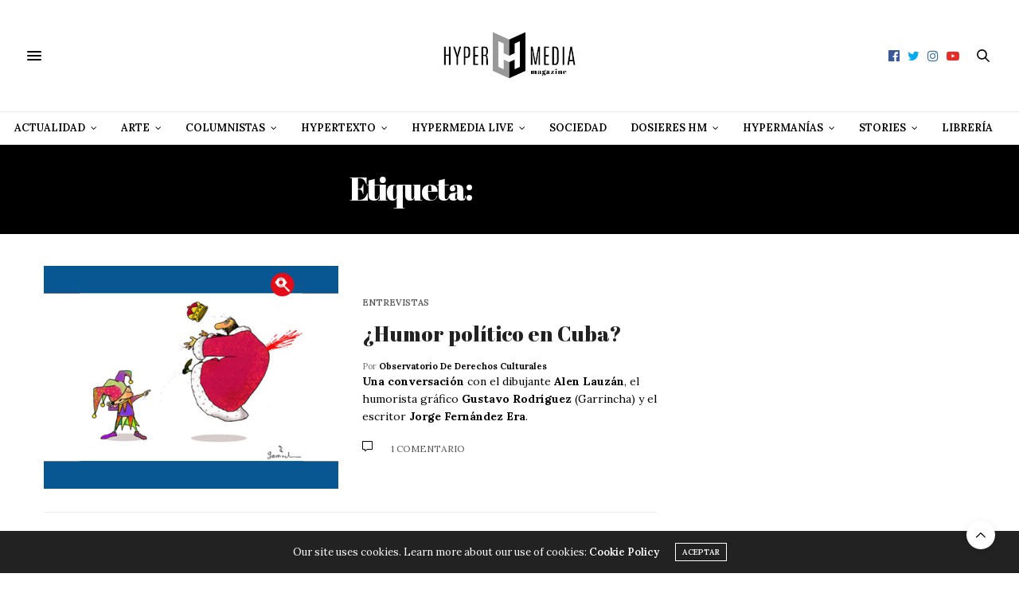

--- FILE ---
content_type: text/html; charset=utf-8
request_url: https://www.google.com/recaptcha/api2/aframe
body_size: 267
content:
<!DOCTYPE HTML><html><head><meta http-equiv="content-type" content="text/html; charset=UTF-8"></head><body><script nonce="4uTukKWb8VlsWx7IoYm-Tw">/** Anti-fraud and anti-abuse applications only. See google.com/recaptcha */ try{var clients={'sodar':'https://pagead2.googlesyndication.com/pagead/sodar?'};window.addEventListener("message",function(a){try{if(a.source===window.parent){var b=JSON.parse(a.data);var c=clients[b['id']];if(c){var d=document.createElement('img');d.src=c+b['params']+'&rc='+(localStorage.getItem("rc::a")?sessionStorage.getItem("rc::b"):"");window.document.body.appendChild(d);sessionStorage.setItem("rc::e",parseInt(sessionStorage.getItem("rc::e")||0)+1);localStorage.setItem("rc::h",'1769830498864');}}}catch(b){}});window.parent.postMessage("_grecaptcha_ready", "*");}catch(b){}</script></body></html>

--- FILE ---
content_type: text/css
request_url: https://hypermediamagazine.com/wp-content/themes/thevoux-wp/custom/custom.css?ver=d0d73340801259a56c3ddd81c4a4ee79
body_size: 81
content:
/*
To change this license header, choose License Headers in Project Properties.
To change this template file, choose Tools | Templates
and open the template in the editor.
*/
/* 
    Created on : 8 abr. 2020, 12:44:14
    Author     : elgrupo
*/

body .wp-share-button.theme38 .facebook {
    background: #222;
    border-color: #222;
}